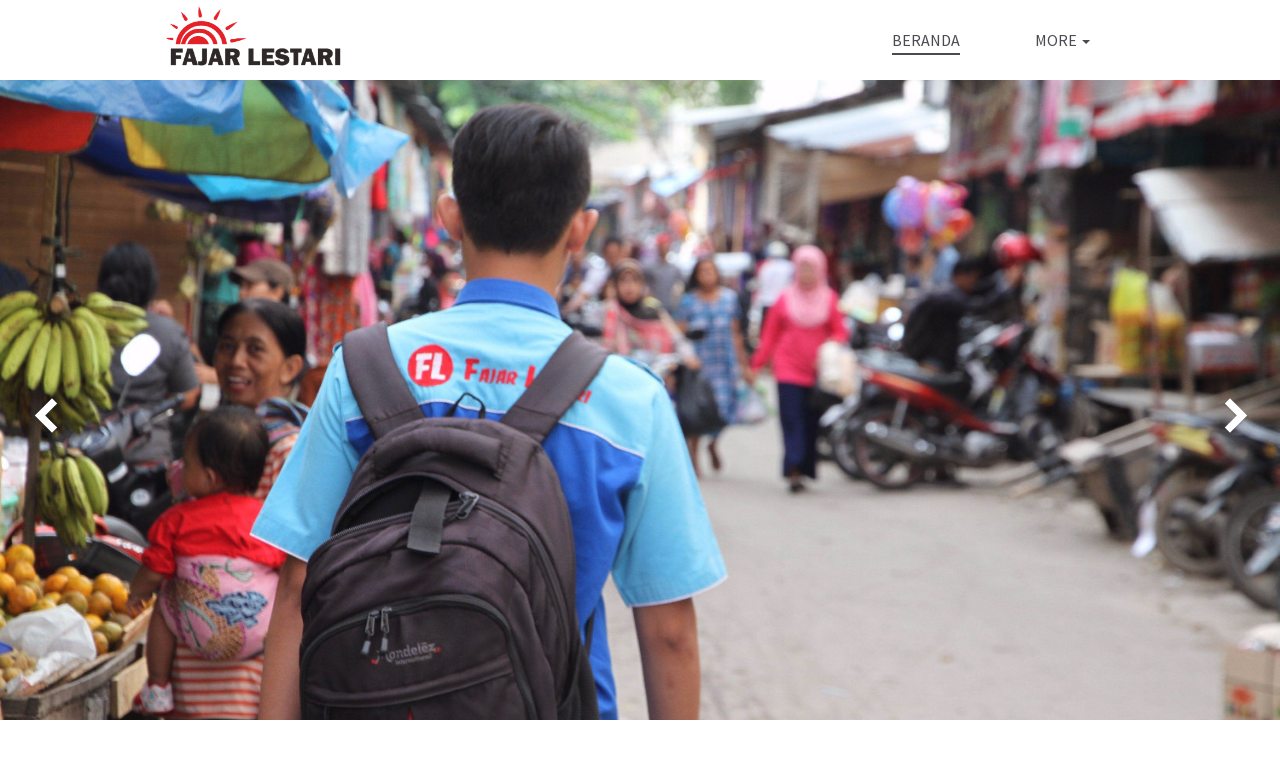

--- FILE ---
content_type: text/css;charset=UTF-8
request_url: https://files.secure.website/client-site-resources/10630822/css/layout-desktop.css?r=20251217031240
body_size: 514
content:
/* Start Viewport desktop */
.content-full > .content-inner > [objtype], .content-full > .content-inner > shared > [objtype] { min-width:980px; }
.content-fixed > .content-inner { width:980px; }
.hidden-desktop { display:none!important; }
.wse-men > nav { display:block; }
.wse-men .menu-toggle { display:none; }
#txtBox_63 { top:102px; left:5px; width:970px; height:20px; z-index:105; }
header, header > #header-wrap { height:80px; }
header { margin-top:0px; margin-bottom:0px; }
footer, footer > #footer-wrap { height:145px; }
footer { margin-top:0px; margin-bottom:0px; }
#body-content { min-height:350px; }
body { background-color:#ffffff; background-repeat:repeat; background-size:auto; background-position:0 0; background-attachment:initial; background-image:none; -moz-background-size:auto; -webkit-background-size:auto; }
#body-content, header, header > #header-wrap, footer, footer > #footer-wrap { min-width:980px; }
#ftr_socialBar_113 { top:87px; left:830px; width:150px; height:40px; z-index:104; }
#ftr_socialBar_113 .wse-ico { font-size:40px; }
#ftr_socialBar_113 .wse-ico-set { padding-top:0px; padding-left:0px; flex-flow:row; justify-content:center; }
#ftr_socialBar_113 .ico-link { font-size:1em; width:40px; height:40px; margin-top:0px; }
#ftr_socialBar_113 .ico-link i { line-height:40px; }
#hdr_imageContainer_148 { top:2px; left:0px; width:206px; height:69px; z-index:106; }
#hdr_imageContainer_148 img { margin-top:0px; margin-left:0px; width:206px; height:69px; }
#hdr_staticMenu_58 { top:0px; left:708px; width:272px; height:80px; z-index:9920; }
#ftr_txtBox_186 { top:14px; left:5px; width:326px; height:79px; z-index:107; }
#ftr_txtBox_187 { top:13px; left:650px; width:326px; height:40px; z-index:108; }
#hdr_columns_187 { top:0px; left:0px; position:relative; width:100%; height:80px; z-index:103; }
#ftr_columns_188 { top:0px; left:0px; position:relative; width:100%; height:145px; z-index:102; }
:root { --desktop-width:980px; }
/* End Viewport desktop */


--- FILE ---
content_type: text/css;charset=UTF-8
request_url: https://files.secure.website/client-site-resources/10630822/css/layout-phone.css?r=20251217031240
body_size: 650
content:
@media (max-width: 767px) {
/* Start Viewport phone */
.content-full > .content-inner > [objtype], .content-full > .content-inner > shared > [objtype] { min-width:320px; }
.content-fixed > .content-inner { width:320px; }
.hidden-phone { display:none!important; }
.wse-men > nav { display:none; }
.wse-men .menu-toggle { display:block; }
#txtBox_63 { top:158px; left:0px; width:320px; height:20px; z-index:106; }
header, header > #header-wrap { height:70px; }
header { margin-top:0px; margin-bottom:0px; }
footer, footer > #footer-wrap { height:248px; }
footer { margin-top:0px; margin-bottom:0px; }
#body-content { min-height:350px; }
body { overflow-x:hidden; width:100%; background-color:#ffffff; background-repeat:repeat; background-size:auto; background-position:0 0; background-attachment:initial; background-image:none; -moz-background-size:auto; -webkit-background-size:auto; }
#body-content, header, header > #header-wrap, footer, footer > #footer-wrap { min-width:320px; }
#ftr_socialBar_113 { top:196px; left:-2px; width:320px; height:42px; z-index:105; }
#ftr_socialBar_113 .wse-ico { font-size:42px; }
#ftr_socialBar_113 .wse-ico-set { padding-top:0px; padding-left:0px; flex-flow:row; justify-content:center; }
#ftr_socialBar_113 .ico-link { width:42px; height:42px; margin-top:0px; }
#ftr_socialBar_113 .ico-link i { line-height:42px; }
#hdr_imageContainer_148 { z-index:104; top:7px; left:-1px; width:145px; height:50px; }
#hdr_imageContainer_148 img { margin-top:0px; margin-left:-2px; width:148px; height:50px; }
#hdr_staticMenu_58 { top:10px; left:260px; width:50px; height:50px; z-index:9920; }
#ftr_txtBox_186 .wse-txt-bs { font-size:14px; }
#ftr_txtBox_186 .wse-txt-bm { font-size:17px; }
#ftr_txtBox_186 .wse-txt-bl { font-size:21px; }
#ftr_txtBox_186 .wse-txt-h6 { font-size:25px; }
#ftr_txtBox_186 .wse-txt-h5 { font-size:38px; }
#ftr_txtBox_186 .wse-txt-h4 { font-size:51px; }
#ftr_txtBox_186 .wse-txt-h3 { font-size:51px; }
#ftr_txtBox_186 .wse-txt-h2 { font-size:64px; }
#ftr_txtBox_186 .wse-txt-h1 { font-size:38px; }
#ftr_txtBox_187 .wse-txt-bs { font-size:14px; }
#ftr_txtBox_187 .wse-txt-bm { font-size:17px; }
#ftr_txtBox_187 .wse-txt-bl { font-size:21px; }
#ftr_txtBox_187 .wse-txt-h6 { font-size:25px; }
#ftr_txtBox_187 .wse-txt-h5 { font-size:38px; }
#ftr_txtBox_187 .wse-txt-h4 { font-size:51px; }
#ftr_txtBox_187 .wse-txt-h3 { font-size:51px; }
#ftr_txtBox_187 .wse-txt-h2 { font-size:64px; }
#ftr_txtBox_187 .wse-txt-h1 { font-size:38px; }
#ftr_txtBox_187 span { text-align:left; }
#ftr_txtBox_186 { top:18px; left:5px; width:300px; height:79px; z-index:107; }
#ftr_txtBox_187 { top:96px; left:5px; width:300px; height:40px; z-index:108; }
#txtBox_63 span { text-align:center; }
#ftr_txtBox_187 .fs-14 { font-size:14px; }
#ftr_txtBox_186 .fs-14 { font-size:14px; }
#hdr_columns_187 { height:70px; z-index:103; }
#ftr_columns_188 { height:248px; z-index:102; }
:root { --phone-width:320px; }
/* End Viewport phone */
}

--- FILE ---
content_type: text/css;charset=UTF-8
request_url: https://files.secure.website/client-site-resources/10630822/css/index.css?r=20251217031241
body_size: 683
content:
#body-content { height:1656px; }
.clr-brd-hextransparent { border-color:transparent!important; }
.wse-personalize#stripTool_114 .wseI { border-width:0px; }
.wse-personalize#divider_139 .hr { border:0; border-style:solid; }
.wse-personalize#divider_139 .hr.horizontal { width:100%; height:5px; margin-top:7.5px; border-bottom-width:5px; }
.wse-personalize#divider_139 .hr.vertical { width:5px; margin-left:7.5px; height:100%; border-right-width:5px; }
#txtBox_149 .fs-36 { font-size:36px; }
#txtBox_149 .fs-42 { font-size:42px; }
.clr-bkg-hextransparent { background-color:transparent!important; }
#txtBox_110 .fs-18 { font-size:18px; }
#txtBox_112 .fs-18 { font-size:18px; }
.clr-bkg-gradient_bottom_B24592_F15F79 { background:linear-gradient(to bottom, #B24592,#F15F79)!important; }
.clr-brd-gradient_bottom_B24592_F15F79 { background:linear-gradient(to bottom, #B24592,#F15F79)!important; }
.wse-personalize#photogallery_140 .wsg-thumb-container { padding:2.00px; }
.wse-personalize#photogallery_140 .wspg { top:-2px; left:-2px; right:-2px; bottom:-2px; width:calc(100% + 4px); height:calc(100% + 4px); }
.wse-personalize#photogallery_140 .wsg-thumb > a { border-width:0.00px; border-radius:0.00px 0.00px 0.00px 0.00px; overflow:hidden; }
.clr-bkg-hexcc0000 { background-color:#cc0000!important; }
.wse-personalize#photogallery_154 .wsg-thumb-container { padding:12.00px; }
.wse-personalize#photogallery_154 .wspg { top:-12px; left:-12px; right:-12px; bottom:-12px; width:calc(100% + 24px); height:calc(100% + 24px); }
#txtBox_157 .fs-20 { font-size:20px; }
#txtBox_159 .fs-18 { font-size:18px; }
#txtBox_162 .fs-36 { font-size:36px; }
#txtBox_110 .fs-16 { font-size:16px; }
#txtBox_112 .fs-16 { font-size:16px; }
#txtBox_168 .fs-18 { font-size:18px; }
#txtBox_168 .fs-16 { font-size:16px; }
#txtBox_169 .fs-18 { font-size:18px; }
#txtBox_177 .fs-16 { font-size:16px; }
#txtBox_178 .fs-16 { font-size:16px; }
.wse-personalize#btnTool_179 .wseA { border-width:1px; -moz-border-radius:0; -webkit-border-radius:0; border-radius:5.00px 5.00px 5.00px 5.00px; overflow:hidden; border-color:rgb(0,0,0); }
.wse-personalize#btnTool_179 .wseA .wseT { padding-left:1px; padding-right:1px; }
.wse-personalize#btnTool_180 .wseA { border-width:1px; -moz-border-radius:0; -webkit-border-radius:0; border-radius:5.00px 5.00px 5.00px 5.00px; overflow:hidden; border-color:rgb(0,0,0); }
.wse-personalize#btnTool_180 .wseA .wseT { padding-left:1px; padding-right:1px; }
.clr-bkg-hvr-hexcc4125:hover, .clr-bkg-hvr-hexcc4125.hover { background-color:#cc4125!important; }
.clr-brd-hvr-hexcc4125:hover, .clr-brd-hvr-hexcc4125.hover { border-color:#cc4125!important; }
.clr-brd-hexcc0000 { border-color:#cc0000!important; }
.clr-txt-hex709de6 { color:#709de6!important; }
.wse-personalize#divider_185 .hr { border:0; border-style:solid; }
.wse-personalize#divider_185 .hr.horizontal { width:100%; height:4.00px; margin-top:8px; border-bottom-width:4.00px; }
.wse-personalize#divider_185 .hr.vertical { width:4.00px; margin-left:8px; height:100%; border-right-width:4.00px; }
#txtBox_184 .fs-18 { font-size:18px; }
#txtBox_110 .lh-15 .wse-txt-size { line-height:1.5; }
#txtBox_112 .lh-15 .wse-txt-size { line-height:1.5; }
#txtBox_168 .lh-15 .wse-txt-size { line-height:1.5; }
.clr-bkg-gradient_bottom_ECE9E6_FFFFFF { background:linear-gradient(to bottom, #ECE9E6,#FFFFFF)!important; }
#txtBox_110 .lh-13 .wse-txt-size { line-height:1.3; }
#txtBox_110 .lh-12 .wse-txt-size { line-height:1.2; }
.wse-personalize#ftr_socialBar_113 .ico-link .pi { color:inherit; }
body {  }

--- FILE ---
content_type: text/css;charset=UTF-8
request_url: https://files.secure.website/client-site-resources/10630822/css/index-layout-desktop.css?r=20251217031241
body_size: 885
content:
/* Start Viewport desktop */
.wse-men > nav { display:block; }
.wse-men .menu-toggle { display:none; }
#body-content { height:4514px; }
body { background-color:#ffffff; background-image:none; }
#stripTool_85 { top:670px; left:0px; width:100%; height:212px; z-index:109; }
#txtBox_110 { top:2370px; left:12px; width:274px; height:116px; z-index:114; }
#txtBox_112 { top:2370px; left:353px; width:274px; height:120px; z-index:113; }
#stripTool_114 { top:2058px; left:0px; width:100%; height:514px; z-index:101; }
#divider_139 { top:761px; left:-1px; width:344px; height:20px; z-index:119; }
#stripTool_139 { top:3416px; left:0px; width:100%; height:1098px; z-index:110; }
#photogallery_140 { top:3770px; left:0px; width:980px; height:600px; z-index:111; }
#photogallery_140 .wsg-thumb-container { width:25%; height:50%; }
#photogallery_140 .tc-1 img { margin-top:0px; margin-left:-103px; width:447px; height:298px; }
#photogallery_140 .tc-2 img { margin-top:0px; margin-left:-78px; width:397px; height:298px; }
#photogallery_140 .tc-3 img { margin-top:-12px; margin-left:0px; width:242px; height:323px; }
#photogallery_140 .tc-4 img { margin-top:-12px; margin-left:0px; width:242px; height:323px; }
#photogallery_140 .tc-5 img { margin-top:-12px; margin-left:0px; width:242px; height:323px; }
#photogallery_140 .tc-6 img { margin-top:0px; margin-left:-88px; width:417px; height:298px; }
#photogallery_140 .tc-7 img { margin-top:-3px; margin-left:0px; width:242px; height:305px; }
#photogallery_140 .tc-8 img { margin-top:0px; margin-left:-88px; width:418px; height:298px; }
#txtBox_149 { top:702px; left:-1px; width:789px; height:59px; z-index:120; }
#slideshow_155 { top:0px; left:0px; width:100%; height:670px; z-index:112; }
#boxTool_153 { top:882px; left:0px; width:100%; height:887px; z-index:115; }
#photogallery_154 { top:1192px; left:0px; width:980px; height:487px; z-index:116; }
#photogallery_154 .wsg-thumb-container { width:25%; height:25%; }
#photogallery_154 .tc-1 img { margin-top:0px; margin-left:3px; width:221px; height:104px; }
#photogallery_154 .tc-2 img { margin-top:11px; margin-left:0px; width:227px; height:82px; }
#photogallery_154 .tc-3 img { margin-top:0px; margin-left:23px; width:180px; height:104px; }
#photogallery_154 .tc-4 img { margin-top:0px; margin-left:59px; width:109px; height:104px; }
#photogallery_154 .tc-5 img { margin-top:0px; margin-left:73px; width:81px; height:104px; }
#photogallery_154 .tc-6 img { margin-top:0px; margin-left:20px; width:186px; height:104px; }
#photogallery_154 .tc-7 img { margin-top:0px; margin-left:21px; width:186px; height:104px; }
#photogallery_154 .tc-8 img { margin-top:28px; margin-left:0px; width:227px; height:49px; }
#photogallery_154 .tc-9 img { margin-top:0px; margin-left:34px; width:160px; height:104px; }
#photogallery_154 .tc-10 img { margin-top:0px; margin-left:10px; width:208px; height:104px; }
#photogallery_154 .tc-11 img { margin-top:0px; margin-left:4px; width:219px; height:104px; }
#photogallery_154 .tc-12 img { margin-top:14px; margin-left:0px; width:227px; height:76px; }
#txtBox_156 { top:968px; left:215px; width:550px; height:50px; z-index:117; }
#txtBox_157 { top:781px; left:-1px; width:910px; height:56px; z-index:118; }
#txtBox_159 { top:1043px; left:130px; width:719px; height:76px; z-index:121; }
#boxTool_160 { top:1784px; left:0px; width:100%; height:274px; z-index:122; }
#txtBox_162 { top:1834px; left:311px; width:358px; height:50px; z-index:123; }
#slideshow_165 { top:2154px; left:340px; width:300px; height:203px; z-index:124; }
#slideshow_166 { top:2154px; left:0px; width:300px; height:203px; z-index:125; }
#slideshow_167 { top:2154px; left:680px; width:300px; height:203px; z-index:126; }
#txtBox_168 { top:2370px; left:693px; width:274px; height:120px; z-index:127; }
#txtBox_169 { top:1914px; left:175px; width:629px; height:76px; z-index:128; }
#boxTool_173 { top:3008px; left:0px; width:100%; height:411px; z-index:129; }
#imageContainer_175 { top:2600px; left:0px; width:100%; height:410px; z-index:130; }
#imageContainer_175 img { margin-top:-134px; margin-left:0px; width:980px; height:668px; }
#txtBox_177 { top:2602px; left:596px; width:384px; height:234px; z-index:131; }
#txtBox_178 { top:3008px; left:0px; width:311px; height:234px; z-index:132; }
#btnTool_179 { top:2886px; left:820px; width:160px; height:55px; z-index:133; }
#btnTool_179 .wseT { line-height:55px; }
#txtBox_182 { top:3522px; left:0px; width:980px; height:50px; z-index:135; }
#txtBox_184 { top:3615px; left:196px; width:588px; height:76px; z-index:137; }
#divider_185 { top:3577px; left:335px; width:310px; height:20px; z-index:136; }
#btnTool_180 { top:3264px; left:0px; width:160px; height:55px; z-index:134; }
#btnTool_180 .wseT { line-height:55px; }
#pasteDiv_185 { top:10px; width:300px; height:200px; left:0px; z-index:138; }
#pasteDiv_186 { top:10px; width:262px; height:59px; left:340px; z-index:139; }
#photogallery_154 .tc-13 img { margin-top:0px; margin-left:31px; width:166px; height:104px; }
#photogallery_154 .tc-14 img { margin-top:0px; margin-left:21px; width:185px; height:104px; }
#photogallery_154 .tc-15 img { margin-top:7px; margin-left:0px; width:227px; height:90px; }
#photogallery_154 .tc-16 img { margin-top:11px; margin-left:0px; width:227px; height:82px; }
/* End Viewport desktop */


--- FILE ---
content_type: text/css;charset=UTF-8
request_url: https://files.secure.website/client-site-resources/10630822/css/index-layout-phone.css?r=20251217031241
body_size: 1485
content:
@media (max-width: 767px) {
/* Start Viewport phone */
.wse-men > nav { display:none; }
.wse-men .menu-toggle { display:block; }
#body-content { height:3574px; }
#txtBox_110 { top:1391px; left:10px; width:300px; height:85px; z-index:131; }
#txtBox_112 { top:1746px; left:10px; width:300px; height:86px; z-index:130; }
#stripTool_85 { top:230px; left:0px; width:100%; height:182px; z-index:129; }
#stripTool_114 { top:1255px; left:0px; width:100%; height:966px; z-index:128; }
body { background-color:#ffffff; background-image:none; }
#divider_139 { top:382px; left:10px; width:300px; height:20px; z-index:139; }
#photogallery_140 { top:3212px; left:0px; width:320px; height:272px; z-index:111; }
#photogallery_140 .tc-1 img { margin-top:0px; margin-left:-62px; width:201px; height:134px; }
#photogallery_140 .tc-2 img { margin-top:0px; margin-left:-51px; width:179px; height:134px; }
#photogallery_140 .tc-3 img { margin-top:0px; margin-left:-12px; width:101px; height:134px; }
#photogallery_140 .tc-4 img { margin-top:0px; margin-left:-12px; width:101px; height:134px; }
#photogallery_140 .tc-5 img { margin-top:0px; margin-left:-12px; width:101px; height:134px; }
#photogallery_140 .tc-6 img { margin-top:0px; margin-left:-55px; width:188px; height:134px; }
#photogallery_140 .tc-7 img { margin-top:0px; margin-left:-15px; width:106px; height:134px; }
#photogallery_140 .tc-8 img { margin-top:0px; margin-left:-55px; width:188px; height:134px; }
#stripTool_139 { top:2945px; left:0px; width:100%; height:592px; z-index:110; }
#photogallery_140 .wsg-thumb-container { width:25%; height:50%; }
#txtBox_149 .fs-42 { font-size:19px; }
#txtBox_149 .wse-txt-bs { font-size:6px; }
#txtBox_149 .wse-txt-bm { font-size:7px; }
#txtBox_149 .wse-txt-bl { font-size:9px; }
#txtBox_149 .wse-txt-h6 { font-size:11px; }
#txtBox_149 .wse-txt-h5 { font-size:16px; }
#txtBox_149 .wse-txt-h4 { font-size:22px; }
#txtBox_149 .wse-txt-h3 { font-size:22px; }
#txtBox_149 .wse-txt-h2 { font-size:28px; }
#txtBox_149 .wse-txt-h1 { font-size:16px; }
#txtBox_149 { top:253px; left:0px; width:300px; height:27px; z-index:137; }
#slideshow_155 { top:0px; left:0px; width:100%; height:230px; z-index:136; }
#txtBox_110 .fs-18 { font-size:16px; }
#txtBox_110 .wse-txt-bs { font-size:13px; }
#txtBox_110 .wse-txt-bm { font-size:14px; }
#txtBox_110 .wse-txt-bl { font-size:18px; }
#txtBox_110 .wse-txt-h6 { font-size:22px; }
#txtBox_110 .wse-txt-h5 { font-size:33px; }
#txtBox_110 .wse-txt-h4 { font-size:44px; }
#txtBox_110 .wse-txt-h3 { font-size:44px; }
#txtBox_110 .wse-txt-h2 { font-size:55px; }
#txtBox_110 .wse-txt-h1 { font-size:33px; }
#txtBox_112 .fs-18 { font-size:16px; }
#txtBox_112 .wse-txt-bs { font-size:13px; }
#txtBox_112 .wse-txt-bm { font-size:14px; }
#txtBox_112 .wse-txt-bl { font-size:18px; }
#txtBox_112 .wse-txt-h6 { font-size:22px; }
#txtBox_112 .wse-txt-h5 { font-size:33px; }
#txtBox_112 .wse-txt-h4 { font-size:44px; }
#txtBox_112 .wse-txt-h3 { font-size:44px; }
#txtBox_112 .wse-txt-h2 { font-size:55px; }
#txtBox_112 .wse-txt-h1 { font-size:33px; }
#boxTool_153 { z-index:124; top:461px; left:0px; width:100%; height:465px; }
#photogallery_154 { z-index:127; top:682px; left:10px; width:300px; height:200px; }
#txtBox_110 .fs-16 { font-size:14px; }
#txtBox_112 .fs-16 { font-size:14px; }
#photogallery_154 .wsg-thumb-container { width:25%; height:25%; }
#photogallery_154 .tc-1 img { margin-top:3px; margin-left:0px; width:57px; height:27px; }
#photogallery_154 .tc-2 img { margin-top:6px; margin-left:0px; width:57px; height:20px; }
#photogallery_154 .tc-3 img { margin-top:0px; margin-left:1px; width:56px; height:32px; }
#photogallery_154 .tc-4 img { margin-top:0px; margin-left:12px; width:33px; height:32px; }
#photogallery_154 .tc-5 img { margin-top:0px; margin-left:16px; width:25px; height:32px; }
#photogallery_154 .tc-6 img { margin-top:0px; margin-left:0px; width:57px; height:32px; }
#photogallery_154 .tc-7 img { margin-top:0px; margin-left:0px; width:57px; height:32px; }
#photogallery_154 .tc-8 img { margin-top:10px; margin-left:0px; width:57px; height:12px; }
#photogallery_154 .tc-9 img { margin-top:0px; margin-left:4px; width:49px; height:32px; }
#photogallery_154 .tc-10 img { margin-top:2px; margin-left:0px; width:57px; height:29px; }
#photogallery_154 .tc-11 img { margin-top:2px; margin-left:0px; width:57px; height:27px; }
#photogallery_154 .tc-12 img { margin-top:6px; margin-left:0px; width:57px; height:19px; }
#txtBox_156 { z-index:125; top:483px; left:10px; width:300px; height:32px; }
#txtBox_157 { z-index:138; top:288px; left:0px; width:300px; height:84px; }
#txtBox_159 { z-index:126; top:535px; left:10px; width:300px; height:105px; }
#txtBox_162 { z-index:122; width:300px; height:32px; top:973px; left:10px; }
#boxTool_160 { z-index:121; top:946px; left:0px; width:100%; height:196px; }
#slideshow_165 { z-index:132; top:1543px; left:10px; width:300px; height:203px; }
#slideshow_166 { z-index:133; top:1188px; left:10px; width:300px; height:203px; }
#txtBox_168 .fs-16 { font-size:14px; }
#txtBox_168 .fs-18 { font-size:16px; }
#txtBox_168 .wse-txt-bs { font-size:13px; }
#txtBox_168 .wse-txt-bm { font-size:14px; }
#txtBox_168 .wse-txt-bl { font-size:18px; }
#txtBox_168 .wse-txt-h6 { font-size:22px; }
#txtBox_168 .wse-txt-h5 { font-size:33px; }
#txtBox_168 .wse-txt-h4 { font-size:44px; }
#txtBox_168 .wse-txt-h3 { font-size:44px; }
#txtBox_168 .wse-txt-h2 { font-size:55px; }
#txtBox_168 .wse-txt-h1 { font-size:33px; }
#slideshow_167 { z-index:134; top:1930px; left:10px; width:300px; height:203px; }
#txtBox_168 { z-index:135; width:300px; height:86px; top:2134px; left:10px; }
#txtBox_169 { z-index:123; width:300px; height:98px; top:1020px; left:10px; }
#imageContainer_175 { left:0px; width:100%; z-index:115; top:2347px; height:283px; }
#txtBox_177 { z-index:117; width:300px; height:174px; top:2347px; left:20px; }
#boxTool_173 { z-index:113; top:2783px; left:0px; width:100%; height:162px; }
#txtBox_178 { z-index:119; width:267px; height:174px; top:2614px; left:0px; }
#btnTool_179 { z-index:118; top:2543px; left:175px; width:145px; height:38px; }
#btnTool_179 .wseT { line-height:38px; }
#btnTool_180 { z-index:120; top:2810px; left:0px; width:133px; height:36px; }
#btnTool_180 .wseT { line-height:36px; }
#txtBox_182 { z-index:112; width:300px; height:29px; top:3013px; left:10px; }
#txtBox_184 { z-index:114; width:300px; height:91px; top:3074px; left:10px; }
#divider_185 { z-index:116; top:3042px; left:75px; width:170px; height:20px; }
#txtBox_157 .fs-20 { font-size:15px; }
#txtBox_157 .wse-txt-bs { font-size:10px; }
#txtBox_157 .wse-txt-bm { font-size:12px; }
#txtBox_157 .wse-txt-bl { font-size:15px; }
#txtBox_157 .wse-txt-h6 { font-size:18px; }
#txtBox_157 .wse-txt-h5 { font-size:27px; }
#txtBox_157 .wse-txt-h4 { font-size:36px; }
#txtBox_157 .wse-txt-h3 { font-size:36px; }
#txtBox_157 .wse-txt-h2 { font-size:45px; }
#txtBox_157 .wse-txt-h1 { font-size:27px; }
#txtBox_156 .wse-txt-bs { font-size:9px; }
#txtBox_156 .wse-txt-bm { font-size:10px; }
#txtBox_156 .wse-txt-bl { font-size:13px; }
#txtBox_156 .wse-txt-h6 { font-size:15px; }
#txtBox_156 .wse-txt-h5 { font-size:23px; }
#txtBox_156 .wse-txt-h4 { font-size:31px; }
#txtBox_156 .wse-txt-h3 { font-size:31px; }
#txtBox_156 .wse-txt-h2 { font-size:39px; }
#txtBox_156 .wse-txt-h1 { font-size:23px; }
#txtBox_159 .fs-18 { font-size:15px; }
#txtBox_159 .wse-txt-bs { font-size:12px; }
#txtBox_159 .wse-txt-bm { font-size:14px; }
#txtBox_159 .wse-txt-bl { font-size:17px; }
#txtBox_159 .wse-txt-h6 { font-size:21px; }
#txtBox_159 .wse-txt-h5 { font-size:31px; }
#txtBox_159 .wse-txt-h4 { font-size:42px; }
#txtBox_159 .wse-txt-h3 { font-size:42px; }
#txtBox_159 .wse-txt-h2 { font-size:52px; }
#txtBox_159 .wse-txt-h1 { font-size:31px; }
#txtBox_162 .fs-36 { font-size:23px; }
#txtBox_162 .wse-txt-bs { font-size:9px; }
#txtBox_162 .wse-txt-bm { font-size:10px; }
#txtBox_162 .wse-txt-bl { font-size:13px; }
#txtBox_162 .wse-txt-h6 { font-size:15px; }
#txtBox_162 .wse-txt-h5 { font-size:23px; }
#txtBox_162 .wse-txt-h4 { font-size:31px; }
#txtBox_162 .wse-txt-h3 { font-size:31px; }
#txtBox_162 .wse-txt-h2 { font-size:39px; }
#txtBox_162 .wse-txt-h1 { font-size:23px; }
#txtBox_169 .fs-18 { font-size:14px; }
#txtBox_169 .wse-txt-bs { font-size:11px; }
#txtBox_169 .wse-txt-bm { font-size:13px; }
#txtBox_169 .wse-txt-bl { font-size:16px; }
#txtBox_169 .wse-txt-h6 { font-size:19px; }
#txtBox_169 .wse-txt-h5 { font-size:29px; }
#txtBox_169 .wse-txt-h4 { font-size:39px; }
#txtBox_169 .wse-txt-h3 { font-size:39px; }
#txtBox_169 .wse-txt-h2 { font-size:49px; }
#txtBox_169 .wse-txt-h1 { font-size:29px; }
#txtBox_177 .fs-16 { font-size:12px; }
#txtBox_177 .wse-txt-bs { font-size:10px; }
#txtBox_177 .wse-txt-bm { font-size:12px; }
#txtBox_177 .wse-txt-bl { font-size:15px; }
#txtBox_177 .wse-txt-h6 { font-size:18px; }
#txtBox_177 .wse-txt-h5 { font-size:27px; }
#txtBox_177 .wse-txt-h4 { font-size:36px; }
#txtBox_177 .wse-txt-h3 { font-size:36px; }
#txtBox_177 .wse-txt-h2 { font-size:45px; }
#txtBox_177 .wse-txt-h1 { font-size:27px; }
#txtBox_178 .fs-16 { font-size:13px; }
#txtBox_178 .wse-txt-bs { font-size:12px; }
#txtBox_178 .wse-txt-bm { font-size:13px; }
#txtBox_178 .wse-txt-bl { font-size:17px; }
#txtBox_178 .wse-txt-h6 { font-size:20px; }
#txtBox_178 .wse-txt-h5 { font-size:31px; }
#txtBox_178 .wse-txt-h4 { font-size:41px; }
#txtBox_178 .wse-txt-h3 { font-size:41px; }
#txtBox_178 .wse-txt-h2 { font-size:52px; }
#txtBox_178 .wse-txt-h1 { font-size:31px; }
#txtBox_182 .wse-txt-bs { font-size:8px; }
#txtBox_182 .wse-txt-bm { font-size:9px; }
#txtBox_182 .wse-txt-bl { font-size:12px; }
#txtBox_182 .wse-txt-h6 { font-size:14px; }
#txtBox_182 .wse-txt-h5 { font-size:21px; }
#txtBox_182 .wse-txt-h4 { font-size:29px; }
#txtBox_182 .wse-txt-h3 { font-size:29px; }
#txtBox_182 .wse-txt-h2 { font-size:36px; }
#txtBox_182 .wse-txt-h1 { font-size:21px; }
#txtBox_184 .fs-18 { font-size:13px; }
#txtBox_184 .wse-txt-bs { font-size:10px; }
#txtBox_184 .wse-txt-bm { font-size:12px; }
#txtBox_184 .wse-txt-bl { font-size:15px; }
#txtBox_184 .wse-txt-h6 { font-size:18px; }
#txtBox_184 .wse-txt-h5 { font-size:27px; }
#txtBox_184 .wse-txt-h4 { font-size:36px; }
#txtBox_184 .wse-txt-h3 { font-size:36px; }
#txtBox_184 .wse-txt-h2 { font-size:46px; }
#txtBox_184 .wse-txt-h1 { font-size:27px; }
#pasteDiv_185 { z-index:101; }
#pasteDiv_186 { z-index:109; }
#photogallery_154 .tc-13 img { margin-top:0px; margin-left:3px; width:51px; height:32px; }
#photogallery_154 .tc-14 img { margin-top:0px; margin-left:0px; width:57px; height:32px; }
#photogallery_154 .tc-15 img { margin-top:5px; margin-left:0px; width:57px; height:23px; }
#photogallery_154 .tc-16 img { margin-top:6px; margin-left:0px; width:57px; height:21px; }
/* End Viewport phone */
}